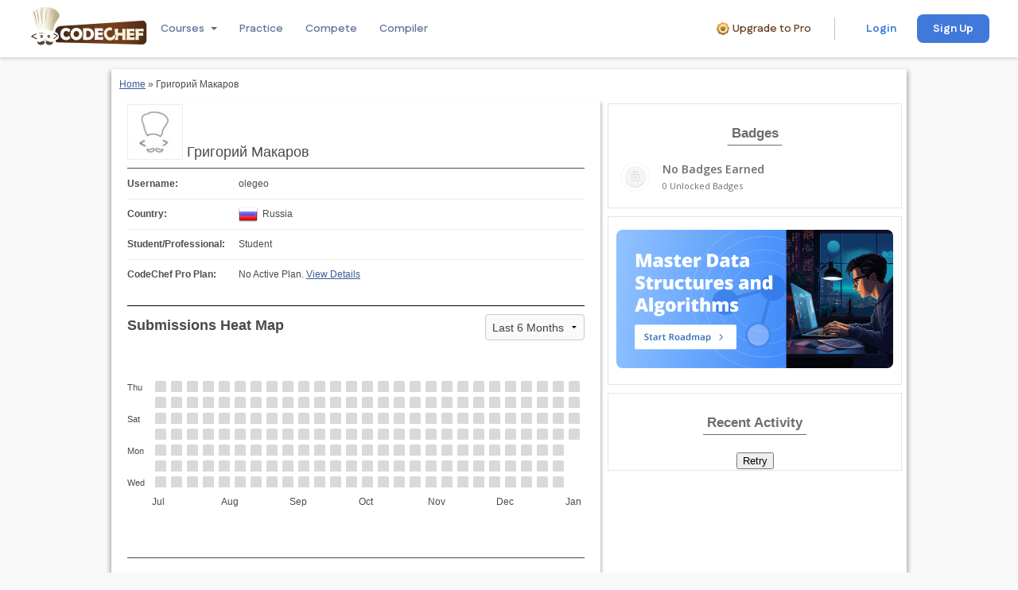

--- FILE ---
content_type: text/html; charset=utf-8
request_url: https://www.codechef.com/users/olegeo
body_size: 10760
content:
<!DOCTYPE html>
<html xml:lang="en" lang="en"
dir="ltr">
<head>
<meta http-equiv="Content-Type" content="text/html; charset=utf-8" />
  <meta name='description' content='CodeChef User profile of olegeo. CodeChef is a Platform for Aspiring Programmers. Learn to code for free using our beginner friendly and interactive learning courses.' />
<meta property="og:url" content="https://www.codechef.com/users/olegeo" />
<meta property="og:type" content="website" />
<meta property="og:title" content="olegeo | CodeChef User Profile for Григорий Макаров | CodeChef" />
<meta property="og:image" content="https://cdn.codechef.com/sites/all/themes/abessive/cc-logo.png" />
<meta property="og:description" content="olegeo | CodeChef User Profile for Григорий Макаров | CodeChef" />
<meta property="fb:app_id" content="191217060453" />
<meta name='robots' content='noindex, nofollow' />  <link rel='canonical' href='https://www.codechef.com/users/olegeo'>  <!-- Google Tag Manager -->
        <script type="3a04813bd70f6ec790d28f90-text/javascript">(function(w,d,s,l,i){w[l]=w[l]||[];w[l].push({'gtm.start':
        new Date().getTime(),event:'gtm.js'});var f=d.getElementsByTagName(s)[0],
        j=d.createElement(s),dl=l!='dataLayer'?'&l='+l:'';j.async=true;j.src=
        'https://www.googletagmanager.com/gtm.js?id='+i+dl;f.parentNode.insertBefore(j,f);
        })(window,document,'script','dataLayer','GTM-TV5X2M');</script>
        <!-- End Google Tag Manager --><link href="https://fonts.googleapis.com/css2?family=Merriweather:wght@300;400;700;900&family=Open+Sans:wght@300;400;600;700;800&family=Roboto+Mono:wght@100;300;400;500;700&family=Lato:wght@100;300;400;700;900&family=Outfit:wght@100;200;300;400;500;600&family=IBM+Plex+Mono&family=Inter:wght@100;200;300;400&family=Fustat:wght@100;200;300;400;500;600;700;800;900&family=Gochi+Hand:wght@100;200;300;400;500;600;700;800;900&display=swap" rel="stylesheet"><link rel='stylesheet' type='text/css' href='/sites/all/themes/mallow/css/mallow-footer.css?v=6e5694ffb208c7d5e925915719646086'>
<link rel='stylesheet' type='text/css' href='/sites/all/themes/mallow/css/mallow-header.css?v=93b1f560c37bf91fd5ec364c61bc2c1e'>  <script type="3a04813bd70f6ec790d28f90-text/javascript">var _sf_startpt = (new Date()).getTime()</script>
  <title>olegeo | CodeChef User Profile for Григорий Макаров | CodeChef</title>
  <meta http-equiv="Content-Type" content="text/html; charset=utf-8" />
<link rel="icon" href="https://www.codechef.com/favicon.ico" type="image/x-icon" />
  <link rel="stylesheet" href="/misc/jquery-ui-1.10.0/css/smoothness/jquery-ui-1.10.0.custom.min.css">
  <script type="3a04813bd70f6ec790d28f90-text/javascript" src="/misc/jquery.js?n"></script>
<script type="3a04813bd70f6ec790d28f90-text/javascript" src="/misc/drupal.js?n"></script>
<script type="3a04813bd70f6ec790d28f90-text/javascript" src="/sites/all/modules/codechef_alerts/codechef_alerts.js?v=649c43b6894169b33b5557aa0374459d?n"></script>
<script type="3a04813bd70f6ec790d28f90-text/javascript" src="/misc/jquery-popup-overlay/popupoverlay.js?n"></script>
<script type="3a04813bd70f6ec790d28f90-text/javascript" src="/em/libs/cryptojs/aes.js?n"></script>
<script type="3a04813bd70f6ec790d28f90-text/javascript" src="/em/libs/common/common.js?v=f73daa0768d567e16cd804d1bdae3606?n"></script>
<script type="3a04813bd70f6ec790d28f90-text/javascript" src="/sites/all/modules/codechef_common_functions/js/localStorage.js?n"></script>
<script type="3a04813bd70f6ec790d28f90-text/javascript" src="/sites/all/modules/codechef_common_functions/js/keybinding.js?n"></script>
<script type="3a04813bd70f6ec790d28f90-text/javascript" src="/sites/all/modules/codechef_common_functions/js/codechefGenericModal.js?n"></script>
<script type="3a04813bd70f6ec790d28f90-text/javascript" src="/sites/all/modules/codechef_common_functions/codechef_common_functions.js?v=14a693cb7b4d17e526c6987eaad20e73?n"></script>
<script type="3a04813bd70f6ec790d28f90-text/javascript" src="/sites/all/modules/codechef_todo/js/todo_notification.js?v=5c8b56f9cb05732128cc8fe8ce3708bb?n"></script>
<script type="3a04813bd70f6ec790d28f90-text/javascript" src="/sites/all/modules/tableofcontents/jquery.scrollTo-min.js?n"></script>
<script type="3a04813bd70f6ec790d28f90-text/javascript" src="/sites/all/modules/tableofcontents/jquery.localscroll-min.js?n"></script>
<script type="3a04813bd70f6ec790d28f90-text/javascript" src="/sites/all/modules/tableofcontents/tableofcontents.js?n"></script>
<script type="3a04813bd70f6ec790d28f90-text/javascript" src="/em/libs/remove_prototype.js?n"></script>
<script type="3a04813bd70f6ec790d28f90-text/javascript" src="/misc/common.js?n"></script>
<script type="3a04813bd70f6ec790d28f90-text/javascript" src="//ajax.googleapis.com/ajax/libs/jquery/1.12.4/jquery.min.js?n"></script>
<script type="3a04813bd70f6ec790d28f90-text/javascript" src="/em/libs/handlebars/handlebars.js?n"></script>
<script type="3a04813bd70f6ec790d28f90-text/javascript" src="/em/libs/ember/prod.ember.js?n"></script>
<script type="3a04813bd70f6ec790d28f90-text/javascript" src="/em/libs/ember-data/prod.beta.ember-data.js?n"></script>
<script type="3a04813bd70f6ec790d28f90-text/javascript" src="/em/libs/ember-bootstrap-components/bs-core.js?n"></script>
<script type="3a04813bd70f6ec790d28f90-text/javascript" src="/em/libs/ember-bootstrap-components/bs-notification.js?n"></script>
<script type="3a04813bd70f6ec790d28f90-text/javascript" src="/em/libs/ember-bootstrap-components/bs-growl.js?n"></script>
<script type="3a04813bd70f6ec790d28f90-text/javascript" src="/sites/all/modules/codechef_register/js/app.js?version=2.0?n"></script>
<script type="3a04813bd70f6ec790d28f90-text/javascript" src="/bower_components/foundation/js/foundation.min.js?n"></script>
<script type="3a04813bd70f6ec790d28f90-text/javascript">
<!--//--><![CDATA[//><!--
jQuery.extend(Drupal.settings, {"basePath":"\/","visitedContests":[],"username":null,"user_consented_privacy_policy_version":null,"user_consented_privacy_policy_on":null,"current_privacy_policy_version":null,"currentUser":"olegeo","maxSetMembersCount":100,"date_versus_rating":{"all":[],"all_old":[]},"user_initial_ratings":{"all":1500,"all_old":1500},"provisional_rating_contest_limit":5,"rating_shift_to_elo_rating_date":"2022-12-20 00:00:00","rating_shift_to_elo_rating_code":"RATING_SHIFT_TO_ELO_RATING_CODE"});
//--><!]]>
</script>
    <link rel="stylesheet"
          href="/sites/all/themes/abessive/css/app.css?v=c861d5f81ea5df17008eb75a6831ee98">
  </head>
<body class="sidebar-right">
<script type="3a04813bd70f6ec790d28f90-text/javascript">window.csrfToken = '19b689a5a60adaad1b7ca6549b9e7994085a22d4bc8125808d9e900df1358ac7';</script><!-- Google Tag Manager (noscript) -->
    <noscript><iframe src="https://www.googletagmanager.com/ns.html?id=GTM-TV5X2M"
    height="0" width="0" style="display:none;visibility:hidden"></iframe></noscript>
    <!-- End Google Tag Manager (noscript) --><header class="m-header-one l-main-header ">
    <div class="l-header">
        <div class="l-header__logo">
            <div class="l-header__image-2">
                <a href="https://www.codechef.com">
                    <img class="m-header__image m-header__image--pc"
                         src="https://cdn.codechef.com/images/cc-logo.svg"
                         alt="CodeChef Logo">
                    <img class="m-header__image m-header__image--mobile"
                         src="https://cdn.codechef.com/images/cc-logo-mobile-1.svg"
                         alt="CodeChef Logo">
                </a>
            </div>
            <div class="desktopNavigation">
                <div class="headerNavigation">
                    <div class="navigationRow">
                         <div class="navigationItem dropdownNavigationItem">
                            <span class="navigationLink">Courses</span>
                            <div class='l-username l-course'>
                    <div class='l-dropdown-container'>
                        <i class='i-course i-dropdown-down-1'></i>
                    </div><div class='l-course-dropdown courseDropDownContainer desktopDropdown' style='display: none'>
                <div class='topLayout'>
                    <div class='leftColumn'><div class='categoryItem activeCategory' data-category='programming-dsa'>
                        <h3 class='categoryTitle'>Programming and DSA</h3><p class='categoryDescription'>Learn to think like a programmer. 
                              Develop your problem-solving skills with essential data structures and algorithms.</p></div><div class='categoryItem ' data-category='development'>
                        <h3 class='categoryTitle'>Career Paths</h3><p class='categoryDescription'>From beginner to job-ready. 
                                Explore our curated career paths designed to help you succeed in the tech industry.</p></div><div class='categoryItem ' data-category='other'>
                        <h3 class='categoryTitle'>Other Courses</h3></div></div>
                <div class='rightColumn'>
                    <h2 class='categoryHeader'>Programming and DSA</h2>
                </div>
                </div>
                <div class='bottomLayout'>
                    <a class='completeCourseCta' href='/learn#header'>
                        Explore courses
                        <span class='externalLink__iconContainer'>
                            <i class='externalLink__rightIcon'></i>
                        </span>
                    </a>
                </div>
            </div><div class='courseDropDownContainer mobileDropdown' style='display: none'>
                <div class='headingContainer'>
                    <h3 class='heading'>Catalogue</h3>
                    <i class='fa fa-close'></i>
                </div>
                <div class='mobileLayout topLayout'><div class='mobileSection'>
                    <div class='categoryItem mobileCategoryItem' data-category='programming-dsa'>
                        <h3 class='categoryTitle'>Programming and DSA</h3><p class='categoryDescription'>Learn to think like a programmer. 
                              Develop your problem-solving skills with essential data structures and algorithms.</p></div>
                    <div class='mobileCourseList'></div>
                </div><div class='mobileSection'>
                    <div class='categoryItem mobileCategoryItem' data-category='development'>
                        <h3 class='categoryTitle'>Career Paths</h3><p class='categoryDescription'>From beginner to job-ready. 
                                Explore our curated career paths designed to help you succeed in the tech industry.</p></div>
                    <div class='mobileCourseList'></div>
                </div><div class='mobileSection'>
                    <div class='categoryItem mobileCategoryItem' data-category='other'>
                        <h3 class='categoryTitle'>Other Courses</h3></div>
                    <div class='mobileCourseList'></div>
                </div></div>
                <div class='stickyBottomLayout bottomLayout'>
                    <a class='completeCourseCta' href='/learn#header'>
                        Explore courses
                        <span class='externalLink__iconContainer'>
                            <i class='externalLink__rightIcon'></i>
                        </span>
                    </a>
                </div>
            </div></div>
                         </div>
                         <a class="navigationItem" href="/practice">
                            <span class="navigationLink ">Practice</span>
                         </a>
                         <a class="navigationItem" href="/contests">
                            <span class="navigationLink ">Compete</span>
                         </a>
                         <a class="navigationItem" href="/ide">
                            <span class="navigationLink">Compiler</span>
                        </a>             
                    </div>
                </div>
                            </div>
        </div>
        <div class="headerRightContainer">
            <div class="l-header__user-block">
                <a class="m-premium-text-container" href="/pro#header" target="_blank">
                <i class="i-premium-icon"></i>
                <span class="m-premium-text">Upgrade to Pro</span>
            </a><hr class="m-divider--vertical">
    <div class="m-login-container--desktop">
        <button class="m-login-button m-login-button-no-border" onclick="if (!window.__cfRLUnblockHandlers) return false; window.open('https://www.codechef.com/login?destination=/users/olegeo', '_self')" data-cf-modified-3a04813bd70f6ec790d28f90-="">Login</button><button class="m-signup-button" onclick="if (!window.__cfRLUnblockHandlers) return false; window.open('https://www.codechef.com/signup?destination=/users/olegeo', '_self')" data-cf-modified-3a04813bd70f6ec790d28f90-="">Sign Up</button>
    </div>
    <div class="m-login-container--mobile">
        <button class="m-login-button" onclick="if (!window.__cfRLUnblockHandlers) return false; window.open('https://www.codechef.com/login?destination=/users/olegeo', '_self')" data-cf-modified-3a04813bd70f6ec790d28f90-="">Login / Sign Up</button>
    </div>            </div>
        </div>
    </div>
</header>
<div class="">
    <div class="mobileNavigation">
        <div class="headerNavigation">
                    <div class="navigationRow">
                         <div class="navigationItem dropdownNavigationItem">
                            <span class="navigationLink">Courses</span>
                            <div class='l-username l-course'>
                    <div class='l-dropdown-container'>
                        <i class='i-course i-dropdown-down-1'></i>
                    </div><div class='l-course-dropdown courseDropDownContainer desktopDropdown' style='display: none'>
                <div class='topLayout'>
                    <div class='leftColumn'><div class='categoryItem activeCategory' data-category='programming-dsa'>
                        <h3 class='categoryTitle'>Programming and DSA</h3><p class='categoryDescription'>Learn to think like a programmer. 
                              Develop your problem-solving skills with essential data structures and algorithms.</p></div><div class='categoryItem ' data-category='development'>
                        <h3 class='categoryTitle'>Career Paths</h3><p class='categoryDescription'>From beginner to job-ready. 
                                Explore our curated career paths designed to help you succeed in the tech industry.</p></div><div class='categoryItem ' data-category='other'>
                        <h3 class='categoryTitle'>Other Courses</h3></div></div>
                <div class='rightColumn'>
                    <h2 class='categoryHeader'>Programming and DSA</h2>
                </div>
                </div>
                <div class='bottomLayout'>
                    <a class='completeCourseCta' href='/learn#header'>
                        Explore courses
                        <span class='externalLink__iconContainer'>
                            <i class='externalLink__rightIcon'></i>
                        </span>
                    </a>
                </div>
            </div><div class='courseDropDownContainer mobileDropdown' style='display: none'>
                <div class='headingContainer'>
                    <h3 class='heading'>Catalogue</h3>
                    <i class='fa fa-close'></i>
                </div>
                <div class='mobileLayout topLayout'><div class='mobileSection'>
                    <div class='categoryItem mobileCategoryItem' data-category='programming-dsa'>
                        <h3 class='categoryTitle'>Programming and DSA</h3><p class='categoryDescription'>Learn to think like a programmer. 
                              Develop your problem-solving skills with essential data structures and algorithms.</p></div>
                    <div class='mobileCourseList'></div>
                </div><div class='mobileSection'>
                    <div class='categoryItem mobileCategoryItem' data-category='development'>
                        <h3 class='categoryTitle'>Career Paths</h3><p class='categoryDescription'>From beginner to job-ready. 
                                Explore our curated career paths designed to help you succeed in the tech industry.</p></div>
                    <div class='mobileCourseList'></div>
                </div><div class='mobileSection'>
                    <div class='categoryItem mobileCategoryItem' data-category='other'>
                        <h3 class='categoryTitle'>Other Courses</h3></div>
                    <div class='mobileCourseList'></div>
                </div></div>
                <div class='stickyBottomLayout bottomLayout'>
                    <a class='completeCourseCta' href='/learn#header'>
                        Explore courses
                        <span class='externalLink__iconContainer'>
                            <i class='externalLink__rightIcon'></i>
                        </span>
                    </a>
                </div>
            </div></div>
                         </div>
                         <a class="navigationItem" href="/practice">
                            <span class="navigationLink ">Practice</span>
                         </a>
                         <a class="navigationItem" href="/contests">
                            <span class="navigationLink ">Compete</span>
                         </a>
                         <a class="navigationItem" href="/ide">
                            <span class="navigationLink">Compiler</span>
                        </a>             
                    </div>
                </div>
                    </div>
</div>

<main class="content">
  <aside class="breadcrumbs">
    <div class="breadcrumb"><a href="/">Home</a>&nbsp;&raquo;&nbsp;Григорий Макаров</div>  </aside><!--.breadcrumbs-->
  <div class="ns-content">
    <link rel="stylesheet" href="/sites/all/modules/codechef_register/css/user_profile.css?v=f7d85ee77d879b160d8cd0b2e3e0edc1"/>
<style>
    .contest-participated-count {
        font-size: 12px;
        line-height: 14px;
        padding: 8px;
        font-weight: 400;
        width: fit-content;
        border: 1px solid #DBDBDB;
        border-radius: 4px;
        height: 30px;
    }

    .rating-title-container , .heatmap-title-container {
        display: flex;
        padding-top: 10px;
        justify-content: space-between;
        border-top: 1px solid #000000;
    }

    .rating-title-container h3 , .heatmap-title-container h3 {
        padding: 0 !important;
        border: none !important;
        margin: 0 !important;
    }

    .heatmap-title-container {
        justify-content: space-between;
    }

    #heatmap-period-selector {
        width: 125px;
        border-radius: 4px;
        height: 33px;
    }

    .rating-tooltip {
        border-radius: 50%;
        position: relative;
        display: inline-block;
        text-decoration: none;
    }

    .tooltiptextWidth {
        width: 35px !important;
        border-radius: revert;
        padding: 4px;
    }

    .school-rating-number .rating-tooltip, .rating-number .rating-tooltip {
        height: 16px;
        width: 16px;
        border: 2px solid #4a4a4a;
        font-size: 12px;
        top: 9px;
        left: 7px;
        color: #4a4a4a;
    }

    .school-rating-number .rating-tooltip:hover, .rating-number .rating-tooltip:hover {
        color: #4a4a4a !important;
    }

    .rank-stats .rating-tooltip {
        height: 14px;
        width: 14px;
        border: 1px solid #FFF;
        font-size: 9px;
        color: #FFFFFF;
        display: block;
        bottom: 17px;
        left: 78px;
    }

    .rank-stats .rating-tooltip:hover {
        color: #FFFFFF !important;
    }


    .ratings-graph-change-button button{
        width: 100%;
        background-color: inherit;
        border: none;
        cursor: pointer;
        padding: 10px;
        transition: 0.3s;
        font-size: 14px;
        color: #4a4a4a;
        font-family: "Open Sans", serif;
        margin-bottom: 0;
    }

    .ratings-graph-change-button button:hover {
        background-color: #ddd;
    }

    .rating-cta {
        color: #3B5998;
        font-family: "Open Sans", serif;
        font-size: 14px;
        font-style: normal;
        display: flex;
        align-items: center;
        justify-content: center;
        font-weight: 400;
        position: relative;
        line-height: 19.6px; /* 140% */
    }

    .button-active {
        background: #FFFFFF !important;
        border-top: 2px solid grey !important;
        font-weight: 600;
    }

    .ratings-graph-change-button {
        display: flex;
        justify-content: center;
        background-color: #f1f1f1;
        align-items: center;
        margin: 16px 0 0;
    }

    .alert-container {
        display: flex;
        align-items: center;
        justify-content: center;
        gap: 8px;
    }

    .alert-icon {
        background: url("https://cdn.codechef.com/images/attention.svg") no-repeat;
        width: 18px;
        height: 18px;
    }

    .alert-info {
        font-family: "Open Sans";
        font-size: 12px;
        font-style: normal;
        font-weight: 400;
        color: #654229;
        margin-bottom: 0;
    }

    .mb-30 {
        margin-bottom: -30px;
    }

   .user-league-container {
        position: relative;
        display: inline-block;
        margin-left: 10px;
        vertical-align: middle;
        cursor: pointer;
    }

    .user-league-container .tooltip {
        visibility: hidden;
        display: inline-block;
        background-color: #333;
        color: #fff;
        text-align: center;
        padding: 5px 10px;
        border-radius: 4px;
        width: max-content;
        position: absolute;
        z-index: 9999;
        bottom: 100%;
        left: 50%;
        transform: translateX(-50%);
        opacity: 0;
        transition: opacity 0.2s ease-in-out;
        font-size: 12px;
        white-space: nowrap;
        pointer-events: none;
        margin-bottom: 5px;
    }

    .user-league-container .tooltip::after {
        content: "";
        position: absolute;
        top: 100%;
        left: 50%;
        margin-left: -5px;
        border-width: 5px;
        border-style: solid;
        border-color: #333 transparent transparent transparent;
    }

    .user-league-container:hover .tooltip {
        visibility: visible;
        opacity: 1;
    }

    .user-league-container > img {
        display: block;
        height: 24px !important;
        width: auto !important;
        vertical-align: middle;
        border: none;
    }

    .description {
        font-size: 12px;
        font-weight: 400;
        color: #4a4a4a;
        text-align: center;
        line-height: 160%;
    }

</style>
<script src="/sites/all/modules/fbmod/js/fb_sdk.js" type="3a04813bd70f6ec790d28f90-text/javascript"></script>
<script type="3a04813bd70f6ec790d28f90-text/javascript"> const socialMediaShareTitle = 'Share Your Badges Status';</script>
<div class="user-profile-container">
    <div class="row">
        <div class="content-area small-8 columns">
            <div class="user-details-container plr10">
                <header>
                    <img class='profileImage' src='https://cdn.codechef.com/sites/all/themes/abessive/images/user_default_thumb.jpg' width='70px' height='70px' alt='user profile'/>                                        <h1 class="h2-style">Григорий Макаров</h1>
                                                        </header>

                <section class="user-details">
                    <ul class="side-nav">
                        
                        <li>
                            <label>Username:</label><span>
                                olegeo                                                            </span>
                        </li>

                        
                        <li><label>Country:</label><span><img class="user-country-flag" title="RU" src="https://cdn.codechef.com/download/flags/24/ru.png">&nbsp;&nbsp;<span class="user-country-name" style="vertical-align:bottom">Russia</span></span></li>
                        <li><label>Student/Professional:</label><span>Student</span></li>
                        
                        
                                                                                                    <li>
                                <label>CodeChef Pro Plan:</label>
                                                                    <span>No Active Plan.
                              <a target="_blank" href=
                                    /pro#header>
                                  View Details
                              </a>
                          </span>
                                                            </li>
                                            </ul>
                </section><!--.user-details-->
                <section class="heatmap-container" style="margin-top: 20px;">
                    <div class="heatmap-title-container">
                        <h3>Submissions Heat Map</h3>
                        <select id="heatmap-period-selector">
                            <option value="current">Last 6 Months</option>
                            <option value="2026-1">2026 (Jan-Jun)</option><option value="2025-2">2025 (Jul-Dec)</option><option value="2025-1">2025 (Jan-Jun)</option>                        </select>
                    </div>
                    <div class="heatmap-content" id="js-heatmap"></div>
                </section>
                

                <section class="rating-data-section problems-solved">
                                        <h3>Learning Paths (0)</h3>
                    <p>None</p>                    <h3>Practice Paths (0) </h3>
                    <p>None</p>                                        <h3>Contests (0) </h3>
                    <p>None</p>                    <h3>Total Problems Solved: </h3>
                </section><!--.problems-solved-->
                

                <script type="text/x-handlebars">
                    {{outlet}}
                    {{bs-growl-notifications showTime="2500"}}
        </script>
                <script type="text/x-handlebars" id="sets">
                    <div>
                        <a class="user-add"></a>
                        {{#view App.BoxView}}

                            <div class="add-button-set">
                                <table id="test" border="0" cellpadding="0" cellspacing="0" style="padding:3px 10px;">
                                    <tbody>
                                    {{#if error}}
                                        <tr>
                                            <td colspan="3" style="text-align: center;">
                                                <button class="ns-button" {{action fetchSets}}>Retry</button>
                                            </td>
                                        </tr>
                                    {{else}}
                                        {{#each model}}
                                            {{#if isAdded}}
                                                <tr {{action 'deleteMember' this }} title="Click to remove">
                                                    <td style="width:10px; padding:5px 0 0;">
                                                        <div class="ns-checkbox">
                                                            <input type="checkbox" name="checkbox" checked/>
                                                            <label></label>
                                                        </div>
                                                    </td>
                                                    <td style="padding-left: 6px;">{{set_name}}</td>
                                                    <td class="memberscount">{{membersCount}}</td>
                                                </tr>
                                            {{else}}
                                                <tr {{action 'addMember' this }} title="Click to add">
                                                    <td style="width:10px; padding:5px 0 0;">
                                                        <div class="ns-checkbox">
                                                            <input type="checkbox" name="checkbox"/>
                                                            <label></label>
                                                        </div>
                                                    </td>
                                                    <td style="padding-left: 6px;">{{set_name}}</td>
                                                    <td class="memberscount">{{membersCount}}</td>
                                                </tr>
                                            {{/if}}
                                        {{/each}}
                                        <tr>
                                            <td style="width:10px; padding:5px 0 0;"></td>
                                            <td colspan="2"><a href="/sets" target="_blank">Create new set</a></td>
                                        </tr>
                                    {{/if}}
                                    </tbody>
                                </table>
                            </div>
                        {{/view}}
                    </div>
                </script>

            </div><!--.user-details-container-->
        </div><!--.small-8.columns-->


        <aside class="sidebar small-4 columns pr0">
            
            <div class='widget badges'>
                    <h4>Badges</h4>
                    <div class='badge'>
                    <div class='badge__image'>
                        <img src='https://cdn.codechef.com/images/badges/locked.svg' alt='locked badges'/>
                    </div>
                    <div>
                        <p class='badge__title'>No Badges Earned</p>
                        <p class='badge__description'>0 Unlocked Badges</p>
                    </div>
                </div>
                </div>
                        <a href='https://www.codechef.com/roadmap/data-structures-and-algorithms' class='widget seperate special-block cursor-pointer' target='_blank'><div><img class='special-block-img-container' src='https://cdn.codechef.com/codechef_banners/1718111660.png'></div></a>                            <div class="widget recent-activity">
                    <h4>Recent Activity</h4>
                    <div class="table-questions content" id="rankContentDiv">
                        <p align="center"><img src="https://cdn.codechef.com/sites/all/themes/abessive/images/ajax-loader.gif"/> Fetching recent
                            activity</p>
                        <input type="hidden" id="user_handle" value="olegeo" name="user_handle"/>
                        <script type="3a04813bd70f6ec790d28f90-text/javascript">
                            onload_getpage_recent_activity_user('next');
                        </script>
                    </div>
                </div>
                    </aside><!--.sidebar-->

    </div>
</div><!--.user-profile-container-->
<script src="https://code.highcharts.com/highcharts.js" type="3a04813bd70f6ec790d28f90-text/javascript"></script>
<script src="/sites/all/modules/codechef_register/js/rating_highcharts.js?v=d3d091e2e141be44903449ce8bf04cd1 " defer type="3a04813bd70f6ec790d28f90-text/javascript">
</script>
<script type="3a04813bd70f6ec790d28f90-text/javascript">
    jQuery(document)
        .foundation();
    $(document)
        .ready(function () {
            var colorForSections = {
                'solutions_partially_accepted': '#d6ba22',
                'compile_error': '#6F6D6D',
                'runtime_error': '#8B572A',
                'time_limit_exceeded': '#F7750F',
                'wrong_answers': '#E56255',
                'solutions_accepted': '#1C8C0E'
            };
        });
    var all_rating = [];
    var current_user_rating = all_rating.length > 0 ? parseInt(all_rating[all_rating.length - 1].rating) : 0;
    var user_rating_pointer_data = [];
    var collapse = document
        .getElementsByClassName('collapse');
    for (let i = 0; i < collapse.length; i++) {
        collapse[i].addEventListener('click', function () {
            this.classList.toggle('collapse-active');
            var content = this.nextElementSibling;
            if (content.style.display === 'block') {
                content.style.display = 'none';
            } else {
                content.style.display = 'block';
            }
        });
    }
</script>
<link rel="stylesheet" href="/sites/all/themes/abessive/heatmap.css" />
<script type="3a04813bd70f6ec790d28f90-text/javascript">
    async function downloadBadge(imageUrl, icon) {
        try {
            icon.style.pointerEvents = 'none'; // Disable clicks
            // Fetch and download the image
            const response = await fetch(imageUrl);
            const blob = await response.blob();
            const url = window.URL.createObjectURL(blob);
            const link = document.createElement('a');
            link.href = url;
            link.download = 'CodeChefBadge.png';
            document.body.appendChild(link);
            link.click();
            document.body.removeChild(link);
            window.URL.revokeObjectURL(url);
        } catch (error) {
            console.error('Error downloading the image:', error);
        } finally {
            icon.style.pointerEvents = 'auto'; // Re-enable clicks
        }
    }

    document.querySelectorAll('.download_icon--container').forEach(iconContainer => {
        iconContainer.addEventListener('click', async function() {
            let imageUrl = this.getAttribute('data-url');
            await downloadBadge(imageUrl, this);
        });
    });


</script>
<script type="3a04813bd70f6ec790d28f90-text/javascript">
    $(function () {
        var userDailySubmissionsStats = [];
        var heatmapInstance = $('#js-heatmap').heatmap(userDailySubmissionsStats);

        $('#heatmap-period-selector').on('change', function () {
            var selectedPeriod = $(this).val();
            var filteredData = filterDataForPeriod(userDailySubmissionsStats, selectedPeriod);
            heatmapInstance.updateData(filteredData, selectedPeriod);
        });

        function filterDataForPeriod(data, period) {
            var startDate, endDate;
            var today = new Date();

            if (period === 'current') {
                endDate = today;
                startDate = new Date(today);
                startDate.setDate(today.getDate() - 185);
            }  else {
                var [year, half] = period.split('-');
                if (half === '1') {
                    startDate = new Date(year, 0, 1);
                    endDate = new Date(year, 5, 30);
                } else {
                    startDate = new Date(year, 6, 1);
                    endDate = new Date(year, 11, 31);
                }
            }

            return data.filter(item => {
                var itemDate = new Date(item.date);
                return itemDate >= startDate && itemDate <= endDate;
            });
        }
    });

    (function ($) {
        $.fn.heatmap = function (initialUserDailySubmissionsStats) {
            var $_this = $(this);
            var settings = {
                months: ['Jan', 'Feb', 'Mar', 'Apr', 'May', 'Jun', 'Jul', 'Aug', 'Sep', 'Oct', 'Nov', 'Dec'],
                weeks: ['Mon', 'Tue', 'Wed', 'Thu', 'Fri', 'Sat', 'Sun'],
                targetQuantity: '.heatmap-quantity',
                tagId: 'heatmap-svgTag',
                showTomorrow: false,
                tomorrow: new Date(`2026-01-26`),
                eventClick: () => {},
            };

            function createHeatmap(data, period) {
                $_this.empty();

                var startDate, endDate;
                if (period === 'current' || !period) {
                     endDate = new Date();
                     startDate = new Date(endDate);
                     startDate.setDate(endDate.getDate() - 185); // Go back 185 days from today
                } else {
                    var [year, half] = period.split('-');
                    if (half === '1') {
                        startDate = new Date(year, 0, 1);
                        endDate = new Date(year, 5, 30);
                    } else {
                        startDate = new Date(year, 6, 1);
                        endDate = new Date(year, 11, 31);
                    }
                }

                var dayCount = Math.ceil((endDate - startDate) / (1000 * 60 * 60 * 24));
                var weekCount = Math.ceil(dayCount / 7);

                var cellSize = 14;
                var cellSpacing = 6;
                var pivot = 35;

                var svgElement = createElementSvg('svg', {
                    width: 30 * 20 + 2 * pivot,
                   height: 7 * (cellSize + cellSpacing) + 2 * pivot + 20
                });

                var gElementContainer = createElementSvg('g', { transform: `translate(${pivot}, ${pivot})` });

                var $_tag = $('<div>').addClass('svg-tag').attr('id', settings.tagId).appendTo($('body')).hide();

                var monthCount;
                var k = 6;
                var totalWidth = (weekCount - 1) * (cellSize + cellSpacing);
                var gap = totalWidth / 6;


                for (var i = 0; i < weekCount; i++) {
                    var gElement = createElementSvg('g', { transform: 'translate(' + (cellSize + cellSpacing) * i + ',0)' });

                    for (var j = 0; j < 7; j++) {
                        var cellDate = new Date(startDate);
                        cellDate.setDate(startDate.getDate() + i * 7 + j);

                        if (cellDate <= endDate) {
                            var rectElement = createElementSvg('rect', {
                                class: 'day',
                                width: cellSize + 'px',
                                height: cellSize + 'px',
                                rx: '2px',
                                'data-date': formatDate(cellDate),
                                y: j * (cellSize + cellSpacing),
                            });

                            rectElement.onmouseover = createMouseOverHandler($_tag);
                            rectElement.onmouseleave = createMouseLeaveHandler($_tag);
                            rectElement.onclick = createClickHandler(settings);

                            gElement.appendChild(rectElement);

                            if (cellDate.getMonth() !== monthCount && j === 0) {
                                var textMonth = createElementSvg('text', {
                                    x: k - 10,
                                    y: 7 * (cellSize + cellSpacing) + 16,
                                    class: 'month'
                                });
                                k += gap;
                                textMonth.textContent = getNameMonth(cellDate.getMonth());
                                gElementContainer.appendChild(textMonth);
                                monthCount = cellDate.getMonth();
                            }
                        }
                    }

                    gElementContainer.appendChild(gElement);
                }
                function getStartDayOfWeek(date) {
                    let day = date.getDay();
                    return day === 0 ? 6 : day - 1;
                }

                let startDayOfWeek = getStartDayOfWeek(startDate);

                 for (var i = 0; i < 7; i += 2) {
                    var weekIndex = (startDayOfWeek + i) % 7;
                    var curDay = createElementSvg('text', {
                        x: '-35',
                        y: `${(cellSize + cellSpacing) * i + 12}`
                    });
                    curDay.textContent = getNameWeek(weekIndex);
                    gElementContainer.appendChild(curDay);
                }

                svgElement.appendChild(gElementContainer);
                $_this.append(svgElement);

                fillData(data);
            }

            function fillData(userDailySubmissionsStats) {
                var submissionCount = 0;

                for (var m in userDailySubmissionsStats) {
                    var cur = $_this.find('rect.day[data-date="' + userDailySubmissionsStats[m].date + '"]');
                    var count = parseInt(userDailySubmissionsStats[m].value);
                    cur.attr('data-count', count);
                    cur.attr('category', Math.min(Math.ceil(count / 5), 5));
                    submissionCount += count;
                }

                $(settings.targetQuantity).text(userDailySubmissionsStats.length + ' days, ' + submissionCount + ' submissions');
            }

            function createElementSvg(type, prop) {
                var e = document.createElementNS('http://www.w3.org/2000/svg', type);
                for (var p in prop) {
                    e.setAttribute(p, prop[p]);
                }
                return e;
            }

            function formatDate(date) {
                return date.getFullYear() + '-' + (date.getMonth() + 1) + '-' + date.getDate();
            }

            function createMouseOverHandler($_tag) {
                return function () {
                    var dateString = $(this).attr('data-date').split('-');
                    var date = new Date(dateString[0], dateString[1] - 1, dateString[2]);
                    var tagDate = getBeautyDate(date);
                    var tagCount = $(this).attr('data-count');
                    let tagCountText;
                    if (tagCount) {
                        if (tagCount >= 1) {
                            tagCountText = tagCount  + ' submissions';
                        } else {
                            tagCountText = 'Streak freeze';
                        }
                    } else {
                        tagCountText = 'No submissions';
                    }

                    $_tag
                        .html('<b>' + tagCountText + '</b> on ' + tagDate)
                        .show()
                        .css({
                            left: $(this).offset().left - $_tag.outerWidth() / 2 + 5,
                            top: $(this).offset().top - 33,
                        });
                };
            }

            function createMouseLeaveHandler($_tag) {
                return function () {
                    $_tag.text('').hide();
                };
            }

            function createClickHandler(settings) {
                return function () {
                    settings.eventClick({
                        date: $(this).attr('data-date'),
                        count: $(this).attr('data-count') || 0,
                    });
                };
            }

            function getNameMonth(a) {
                return settings.months[a];
            }

            function getNameWeek(a) {
                return settings.weeks[a];
            }

            function getBeautyDate(a) {
                return getNameMonth(a.getMonth()) + ' ' + a.getDate() + ', ' + a.getFullYear();
            }

            // Initial heatmap creation
            createHeatmap(initialUserDailySubmissionsStats, 'current');

            return {
                updateData: function(newData, period) {
                    createHeatmap(newData, period);
                }
            };
        };
    })(jQuery);
</script>
  </div>
</main><!--main .content-->
<footer class="l-footer">
            <div class="l-footer__content m-footer__content">
                <div class="m-footer-address">
                    <div class="m-cc__image"></div>
                    <div class="m-cc__address">
                        <span class="cc-address">
                        Workden, MNR PRIDE, 14, HAL Old Airport Rd, Domlur I Stage, 
                        1st Stage, DOMLUR, Bengaluru, Karnataka 560071
                        </span>
                        <span class="cc-email-address"><a href="/cdn-cgi/l/email-protection#88e0ede4f8c8ebe7ecedebe0edeea6ebe7e5"><span class="__cf_email__" data-cfemail="ea828f869aaa89858e8f89828f8cc4898587">[email&#160;protected]</span></a></span>
                        <span class="cc-phone-no">+91 95911 47880</span>
                        <hr class="dotted-divider">  
                    </div>
                    <div class="l-social-media">
                        <span class="cc-text">Find us online</span>
                         <div class='l-footer__icons'><a class='m-social i-youtube-grey' href='//youtube.com/c/codechef1'></a><a class='m-social i-twitter-grey' href='//twitter.com/codechef'></a><a class='m-social i-linkedin-grey' href='//linkedin.com/company/codechef'></a><a class='m-social i-facebook-grey' href='//facebook.com/CodeChef'></a><a class='m-social i-instagram-grey' href='//instagram.com/codechef'></a><a class='m-social i-medium-grey' href='//medium.com/codechef-official'></a></div>
                   </div>
                </div>
                 <div class='l-footer__links'><div class='l-footer__column'><div class='l-footer__head'><p class='m-footer__head'>ROADMAPS</p></div><div class='l-footer__list'><div class='l-footer__link'><a href='https://www.codechef.com/roadmap/python-dsa' class='m-footer__link'>Learn Python</a></div><div class='l-footer__link'><a href='https://www.codechef.com/roadmap/java-dsa' class='m-footer__link'>Learn Java</a></div><div class='l-footer__link'><a href='https://www.codechef.com/roadmap/c-dsa' class='m-footer__link'>Learn C</a></div><div class='l-footer__link'><a href='https://www.codechef.com/roadmap/cpp-dsa' class='m-footer__link'>Learn C++</a></div><div class='l-footer__link'><a href='https://www.codechef.com/roadmap/data-structures-and-algorithms' class='m-footer__link'>Data structures and Algorithms</a></div><div class='l-footer__link'><a href='https://www.codechef.com/roadmap/become-5-star' class='m-footer__link'>Competitive Programming</a></div><div class='l-footer__link'><a href='https://www.codechef.com/roadmaps' class='m-footer__link'>More Roadmaps</a></div></div></div><div class='l-footer__column'><div class='l-footer__head'><p class='m-footer__head'>CAREER PATHS</p></div><div class='l-footer__list'><div class='l-footer__link'><a href='https://www.codechef.com/roadmap/react-developer' class='m-footer__link'>React JS Developer</a></div><div class='l-footer__link'><a href='https://www.codechef.com/roadmap/full-stack-development' class='m-footer__link'>Full stack Developer</a></div><div class='l-footer__link'><a href='https://www.codechef.com/roadmap/sql' class='m-footer__link'>SQL for Data Analysis</a></div><div class='l-footer__link'><a href='https://www.codechef.com/roadmap/html' class='m-footer__link'>Frontend Developer</a></div><div class='l-footer__link'><a href='https://www.codechef.com/roadmap/java-development' class='m-footer__link'>Java Backend Developer</a></div><div class='l-footer__link'><a href='https://www.codechef.com/roadmap/data-analysis-using-python' class='m-footer__link'>Data Analysis using Python</a></div><div class='l-footer__link'><a href='https://www.codechef.com/roadmap/python-development' class='m-footer__link'>Python Backend Developer</a></div><div class='l-footer__link'><a href='https://www.codechef.com/roadmap/cpp-development' class='m-footer__link'>C++ Developer</a></div><div class='l-footer__link'><a href='https://www.codechef.com/roadmap/machine-learning-using-python' class='m-footer__link'>Machine Learning using Python</a></div></div></div><div class='l-footer__column'><div class='l-footer__head'><p class='m-footer__head'>COMPILERS</p></div><div class='l-footer__list'><div class='l-footer__link'><a href='https://www.codechef.com/html-online-compiler' class='m-footer__link'>HTML online compiler</a></div><div class='l-footer__link'><a href='https://www.codechef.com/cpp-online-compiler' class='m-footer__link'>C++ online compiler</a></div><div class='l-footer__link'><a href='https://www.codechef.com/c-online-compiler' class='m-footer__link'>C online compiler</a></div><div class='l-footer__link'><a href='https://www.codechef.com/java-online-compiler' class='m-footer__link'>Java online compiler</a></div><div class='l-footer__link'><a href='https://www.codechef.com/python-online-compiler' class='m-footer__link'>Python online compiler</a></div><div class='l-footer__link'><a href='https://www.codechef.com/sql-online-compiler' class='m-footer__link'>SQL online compiler</a></div><div class='l-footer__link'><a href='https://www.codechef.com/javascript-online-compiler' class='m-footer__link'>JavaScript online compiler</a></div><div class='l-footer__link'><a href='https://www.codechef.com/react-online-compiler' class='m-footer__link'>React online compiler</a></div><div class='l-footer__link'><a href='https://www.codechef.com/ide' class='m-footer__link'>More compilers</a></div></div></div><div class='l-footer__column'><div class='l-footer__head'><p class='m-footer__head'>COMPANY</p></div><div class='l-footer__list'><div class='l-footer__link'><a href='https://www.codechef.com/aboutus' class='m-footer__link'>About us</a></div><div class='l-footer__link'><a href='https://www.codechef.com/college-program' class='m-footer__link'>For colleges</a></div><div class='l-footer__link'><a href='https://www.codechef.com/contests' class='m-footer__link'>Coding Contests</a></div><div class='l-footer__link'><a href='https://www.codechef.com/blogs' class='m-footer__link'>Blogs</a></div><div class='l-footer__link'><a href='https://www.codechef.com/contactus' class='m-footer__link'>Contact us</a></div><div class='l-footer__link'><a href='https://www.codechef.com/privacy-policy' class='m-footer__link'>Privacy Policy</a></div><div class='l-footer__link'><a href='https://www.codechef.com/faq' class='m-footer__link'>Frequently Asked Questions</a></div></div></div></div>
            </div>
           <hr class="divider">  
           <div class="cc-trademark">
           <p class="cc-trademark-text">
                 © 2026 CodeChef Inc. All rights reserved.
            </p>
           </div>
      </footer><script data-cfasync="false" src="/cdn-cgi/scripts/5c5dd728/cloudflare-static/email-decode.min.js"></script><script type="3a04813bd70f6ec790d28f90-text/javascript">
            _linkedin_data_partner_id = "93463";
            </script><script type="3a04813bd70f6ec790d28f90-text/javascript">
            (function(){var s = document.getElementsByTagName("script")[0];
            var b = document.createElement("script");
            b.type = "text/javascript";b.async = true;
            b.src = "https://snap.licdn.com/li.lms-analytics/insight.min.js";
            s.parentNode.insertBefore(b, s);})();
        </script>
        <noscript>
            <img height="1" width="1" style="display:none;" alt=""
                src="https://dc.ads.linkedin.com/collect/?pid=93463&fmt=gif" />
        </noscript><div id='gdpr-cookie-notif' class='global--announcement' style='display: none;'>
                <div class='global--announcement__content'>
                    <p>
                        We use cookies to improve your experience and for analytical purposes.
                        Read our <a href='https://www.codechef.com/privacy-policy'>Privacy Policy</a>
                        and <a href='https://www.codechef.com/terms'>Terms</a> to know more.
                        You consent to our cookies if you continue to use our website.
                    </p>
                </div>
                <div class='global--announcement__action'>
                    <button id='gdpr-i-love-cookies' class='button grey tiny'>Okay</button>
                </div>
            </div><script src="/cdn-cgi/scripts/7d0fa10a/cloudflare-static/rocket-loader.min.js" data-cf-settings="3a04813bd70f6ec790d28f90-|49" defer></script><script defer src="https://static.cloudflareinsights.com/beacon.min.js/vcd15cbe7772f49c399c6a5babf22c1241717689176015" integrity="sha512-ZpsOmlRQV6y907TI0dKBHq9Md29nnaEIPlkf84rnaERnq6zvWvPUqr2ft8M1aS28oN72PdrCzSjY4U6VaAw1EQ==" data-cf-beacon='{"version":"2024.11.0","token":"77024e52546647f9a933aafda26cc5ce","server_timing":{"name":{"cfCacheStatus":true,"cfEdge":true,"cfExtPri":true,"cfL4":true,"cfOrigin":true,"cfSpeedBrain":true},"location_startswith":null}}' crossorigin="anonymous"></script>
</body>
</html>


--- FILE ---
content_type: text/css
request_url: https://www.codechef.com/sites/all/modules/codechef_register/css/user_profile.css?v=f7d85ee77d879b160d8cd0b2e3e0edc1
body_size: 2221
content:
.global--announcement{box-sizing:border-box;background:#fff;letter-spacing:0;color:#4a4a4a;outline:0;display:flex;position:fixed;bottom:0;right:0;padding:2px 16px;z-index:999999999;width:100%;align-items:center;border-top:1px solid #e9eef2;justify-content:center;gap:16px}.global--announcement .global--announcement__content{color:inherit}.global--announcement .global--announcement__content p{color:#4a4a4a;font-size:12px;margin:0;font-family:"Open Sans",serif}.global--announcement .global--announcement__content a{color:inherit;text-decoration:underline;font-family:"Open Sans",serif}.global--announcement .global--announcement__action{color:inherit;margin-left:16px}.global--announcement .global--announcement__action button{border:1px solid #fff;padding:10px 15px;text-transform:capitalize;font-family:"Open Sans",serif;letter-spacing:1.2px;background:#2c84db;border-radius:5px;height:28px;display:flex;align-items:center;justify-content:center;width:100px;color:#fff !important;box-shadow:none;margin:0;cursor:pointer;font-size:14px}.global--announcement .global--announcement__action button:hover{background:#0d61b5}.user-thumb-pic{float:left;border:#ddd solid 1px;width:72px;height:72px}.user-name-box{float:left;width:210px;font-size:16px;color:#805b3e;font-weight:bold;text-align:left;margin:55px 0 0 15px}.user-country-flag{vertical-align:middle}.user-country-name{vertical-align:middle}.user-edit-button{width:26px;height:25px;float:right;background:url("https://cdn.codechef.com/sites/all/themes/abessive/images/user-edit-icon.png") no-repeat;margin-right:10px;cursor:pointer}.user-edit-button:hover{background:url("https://cdn.codechef.com/sites/all/themes/abessive/images/user-edit-icon-hover.png") no-repeat}.user-fb-settings-button{width:26px;height:25px;float:left;background:url("https://cdn.codechef.com/sites/all/themes/abessive/images/fb-setting-icon.png") no-repeat;margin-right:10px;cursor:pointer}.user-fb-settings-button:hover{background:url("https://cdn.codechef.com/sites/all/themes/abessive/images/fb-setting-icon-hover.png") no-repeat}.user-profile-btn-box{height:26px;float:right;margin:50px 0 0 0}.growl-notification{height:auto;word-wrap:break-word}.growl-notification .close-notification{top:0px;right:10px}.growl-notification p{font-size:12px !important}.user-thumb-pic{float:left;border:#ddd solid 1px;width:72px;height:72px}.user-name-box{float:left;width:210px;font-size:16px;color:#805b3e;font-weight:bold;text-align:left;margin:55px 0 0 15px}.user-set-button-box{height:26px;float:right;margin:50px 0 0 0}.user-set-button{width:26px;height:25px;float:right;background:url("https://cdn.codechef.com/sites/all/themes/abessive/images/notification-icon.png") no-repeat;margin-right:10px;cursor:pointer}.user-set-button:hover{background:url("https://cdn.codechef.com/sites/all/themes/abessive/images/notification-icon1.png") no-repeat}.user-edit-button{width:26px;height:25px;float:right;background:url("https://cdn.codechef.com/sites/all/themes/abessive/images/user-edit-icon.png") no-repeat;margin-right:10px;cursor:pointer}.user-edit-button:hover{background:url("https://cdn.codechef.com/sites/all/themes/abessive/images/user-edit-icon1.png") no-repeat}.user-fb-settings-button{width:26px;height:25px;float:left;background:url("https://cdn.codechef.com/sites/all/themes/abessive/images/fb-connect-new1.png") no-repeat;margin-right:10px;cursor:pointer}.user-fb-settings-button:hover{background:url("https://cdn.codechef.com/sites/all/themes/abessive/images/fb-connect-new2.png") no-repeat}.add-button-set{max-width:200px;height:auto;font-size:20px;margin:0 0 10px;position:absolute;background:#fff;border-radius:.125rem;box-shadow:0 .125rem .3125rem 0 rgba(0,0,0,.25);z-index:1001;-webkit-transition:all .25s ease-out;border:solid 1px #d3d3d3;min-width:180px;word-wrap:break-word}.memberscount{text-align:right}table{width:100%}#test tr:last-of-type td{border:none}.growl-notification p{color:#fff !important}.ns-checkbox>input[type=checkbox]{visibility:hidden}.ns-checkbox{width:20px;margin:5px auto;position:relative}.ns-checkbox label{cursor:pointer;position:absolute;width:12px;height:12px;top:-3px;border:1px solid #eeedec;-webkit-box-shadow:inset 0px 1px 1px #fff,0px 1px 3px rgba(0,0,0,.5);-moz-box-shadow:inset 0px 1px 1px #fff,0px 1px 3px rgba(0,0,0,.5);box-shadow:inset 0px 1px 1px #fff,0px 1px 3px rgba(0,0,0,.5);background:#fff;background:-moz-linear-gradient(top, #fcfff4 0%, #dfe5d7 40%, #b3bead 100%);background:-o-linear-gradient(top, #fcfff4 0%, #dfe5d7 40%, #b3bead 100%);background:-ms-linear-gradient(top, #fcfff4 0%, #dfe5d7 40%, #b3bead 100%);background:linear-gradient(top, #fcfff4 0%, #dfe5d7 40%, #b3bead 100%);filter:progid:DXImageTransform.Microsoft.gradient(startColorstr="#fcfff4", endColorstr="#b3bead", GradientType=0);left:0px}.ns-checkbox label:after{-ms-filter:"progid:DXImageTransform.Microsoft.Alpha(Opacity=0)";filter:alpha(opacity=0);opacity:0;content:"";position:absolute;width:16px;height:4px;background:rgba(0,0,0,0);border:2px solid #578fb2;border-top:none;border-right:none;-webkit-transform:rotate(-45deg);-moz-transform:rotate(-45deg);-o-transform:rotate(-45deg);-ms-transform:rotate(-45deg);transform:rotate(-45deg)}.ns-checkbox label:hover{border:1px solid #cfcfcf;background:#f3f3f3}.ns-checkbox input[type=checkbox]:checked+label:after{-ms-filter:"progid:DXImageTransform.Microsoft.Alpha(Opacity=100)";filter:alpha(opacity=100);opacity:1}#hp-sidebar-blurbRating{position:static}.ns-button{display:inline-block;text-align:center;cursor:pointer;border:1px solid rgba(0,0,0,0);white-space:nowrap;padding:1px 15px;font-size:12px;font-weight:bold;height:30px;width:75px;color:#eee;background-color:#333}.ns-button:hover{background-color:#666}#problem_stats tr:nth-child(2) td{text-align:center}.team-invites-counter{width:15px;background-color:#1f53d9;text-align:center;color:#fff;font-weight:800;-moz-border-radius:30%;-webkit-border-radius:30%;border-radius:30%;font-size:10px;-webkit-box-shadow:1px 2px 1px 0px rgba(0,0,0,.4);-moz-box-shadow:1px 2px 1px 0px rgba(0,0,0,.4);box-shadow:1px 2px 1px 0px rgba(0,0,0,.4);display:inline-block}.growl-notifications{position:fixed;right:10px;top:10px;z-index:9999}.growl-notification{opacity:1;position:absolute;right:10px;width:250px;height:auto;padding:5px 10px 5px 45px;border:2px solid rgba(0,0,0,0);border-radius:10px;background-color:rgba(50,50,50,.5);color:#fff;font-size:12px;font-family:"Helvetica",sans-serif;text-shadow:1px 1px 3px #000;box-shadow:0 0 15px -5px #000;transition:opacity .3s ease-out,top .3s ease-out,right .3s ease-out}.growl-notification.is-opaque{opacity:1}.growl-notification:hover{border-color:#fff}.growl-notification.closed{display:none}.growl-notification .icon{position:absolute;top:9px;left:9px;font-size:26px}.growl-notification .close-notification{display:none;position:absolute;top:-6px;right:6px;font-size:22px;cursor:pointer;text-decoration:none;color:#fff}.growl-notification:hover .close-notification{display:block}.collapse{background-color:#eee;padding-top:6px;padding-left:6px;padding-right:6px;padding-bottom:3px;cursor:pointer;border:none;outline:none;font-size:20px;border-radius:5px}.collapse-content{display:none;font-size:20px}p.collapse-content{font-size:15px}.collapse:after{content:"➕";font-size:13px;color:#fff;float:right;margin-left:5px}.collapse-active:after{content:"➖"}.widget.badges{padding-left:16px;padding-right:16px}.widget.badges .badge{font-family:"Open Sans",serif;display:flex;align-items:center;margin-bottom:20px}.widget.badges .badge:last-child{margin-bottom:0}.widget.badges .badge .badge__container{width:275px}.widget.badges .badge .badge__details{display:flex;justify-content:space-between;align-items:baseline;gap:12px}.widget.badges .badge .badge__text{margin-bottom:4px}.widget.badges .badge .download_icon--container{padding:6px 10px;cursor:pointer}.widget.badges .badge .download_icon--container:hover{border-radius:2px;background:#f4f5f6}.widget.badges .badge .download_icon--container .download_icon{display:inline-block;width:15px;height:15px;background:url("https://cdn.codechef.com/images/icons/download_icon.svg") no-repeat}.widget.badges .badge .badge__title{font-weight:600;font-size:14px;line-height:20px;color:#6e6e6e;margin-bottom:4px}.widget.badges .badge .badge-progress__container{margin-bottom:0;font-weight:400;font-size:11px;line-height:14px;letter-spacing:-0.25px;color:#6e6e6e;margin-top:-2px}.widget.badges .badge .badge-progress__container .badge__progress{font-weight:600;color:#3185fc}.widget.badges .badge .badge__description{font-weight:400;font-size:11px;line-height:14px;color:#6e6e6e;margin-bottom:0}.widget.badges .badge .badge__description .badge__goal{color:#3185fc}.widget.badges .badge .progress__bar{width:100%;height:4px;background:#e5e5e5;border-radius:36px;margin-bottom:4px}.widget.badges .badge .progress__bar .progress__fill{display:block;background:#68b9a4;border-radius:36px;height:4px;transition:width .5s}.widget.badges .badge .badge__image{width:36px;height:36px;margin-right:16px}.widget.badges .skill-tests__block:last-child{border-bottom:none}.widget.badges .skill-tests__block{display:flex;padding:8px 16px;align-items:center;gap:14px;border-bottom:1px solid #ececec}.widget.badges .skill-tests__block .skill-tests__image{width:39px;height:45px}.widget.badges .skill-tests__block .hexagon{width:40px;height:45px;display:flex;align-items:center;justify-content:center;background-image:url("https://cdn.codechef.com/images/icons/score-badge.svg");background-repeat:no-repeat}.widget.badges .skill-tests__block .skill-tests__no-image{display:flex;flex-direction:column;align-items:center;max-width:75px;width:100%}.widget.badges .skill-tests__block img{min-width:39.5px;height:45.611px;flex-shrink:0}.widget.badges .skill-tests__block .no-test__text{color:#6e6e6e;font-family:"Open Sans",serif;font-size:10px;font-style:normal;font-weight:400;line-height:150%}.widget.badges .skill-tests__block .skill-tests__title{font-weight:600;font-size:14px;line-height:20px;color:#3b5998;margin-bottom:4px}.widget.badges .skill-tests__block .skill-tests__description{display:flex;align-items:center;gap:8px;font-weight:400;font-size:11px;line-height:14px;color:#6e6e6e;margin-bottom:0}.widget.badges .skill-tests__block .skill-tests__description span{display:flex;padding:2px 6px;justify-content:center;align-items:center;gap:4px;border-radius:4px;background:#ffedbf;color:#6e480f;font-family:"Open Sans",sans-serif;font-size:10px;font-style:normal;font-weight:400;line-height:150%}.widget.badges .score__percentage{color:#545e7d;font-family:"Open Sans",serif;font-size:13px;font-style:normal;font-weight:700;line-height:150%}.widget.badges .view-all__cta{display:flex;justify-content:center;text-decoration:none;padding:10px 0 0;color:#4a4a4a;font-family:"Open Sans",serif;font-size:11px;font-style:normal;font-weight:600;line-height:14px;text-align:center}.widget.badges .share__icon{cursor:pointer;scale:120%;color:#5e63ee;width:16px;height:16px;display:inline-block;background:url("https://cdn.codechef.com/images/icons/games_challenge_spritesheet.svg") no-repeat -16px}.widget.badges .social-container{display:flex;align-items:center;justify-content:space-between}.widget.badges .social-container .dropdown-content{border-radius:2px;border:1px solid #e5e5e5;background:#fff;box-shadow:0px 2px 4px 0px rgba(0,0,0,.04);display:none;position:absolute;min-width:160px;z-index:1}.widget.badges .social-container .dropdown-content a{color:#2d2c2c;padding:7px 10px;text-decoration:none;font-size:13px}.widget.badges .social-container .dropdown-content a:hover{background-color:#e3ecf6}.widget.badges .social-container .dropdown:hover .dropdown-content{display:block}.widget.badges .social-container .dropdown:hover .dropbtn{background-color:rgba(0,0,0,0)}.widget.badges .social-container .social-icon{cursor:pointer;display:flex;align-items:center}.widget.badges .social-container .social-icon span{margin-left:8px}.widget.badges .social-container .social-icon .social-icon:hover{opacity:1}.widget.badges .social-container .social-icon .m-social{background-image:url("https://cdn.codechef.com/images/icons/social-sprite.svg");background-repeat:no-repeat;width:28px;height:28px;display:inline-block;text-decoration:none;opacity:.8}.widget.badges .social-container .social-icon .i-linkedin{background-position:-279px -20px}.widget.badges .social-container .social-icon .i-twitter{background-position:-135px -20px}.widget.badges .social-container .social-icon .i-facebook{background-position:-99px -20px}

--- FILE ---
content_type: text/css
request_url: https://www.codechef.com/sites/all/themes/abessive/heatmap.css
body_size: -133
content:
.heatmap-container h3 {
    font: bold normal 18px Helvetica, sans-serif;
    line-height: 1.6;
    color: #4a4a4a;
    border-top: 1px solid;
    margin-top: 15px;
    padding-top: 10px;
    margin-bottom: 0px;
}

svg rect.day {
    fill: #d9d9d9;
    shape-rendering: crispedges;
}

svg rect.day:hover {
    stroke: #aaa;
    stroke-width: 1px;
}

svg rect.day[category] {
    fill: #d9d9d9;
}

svg rect.day[category='0'] {
    fill: #6cbffc;
}

svg rect.day[category='1'] {
    fill: #c1deae;
}

svg rect.day[category='2'] {
    fill: #91c788;
}

svg rect.day[category='3'] {
    fill: #78b279;
}

svg rect.day[category='4'] {
    fill: #519259;
}

svg rect.day[category='5'] {
    fill: #064635;
}

svg text {
    fill: #ccc;
    font-size: 11px;
}
svg text.month {
    fill: #aaa;
}

.svg-tag {
    background-color: rgba(0, 0, 0, 0.8);
    border-radius: 3px;
    color: #eee;
    font-size: 12px;
    line-height: 15px;
    padding: 5px 15px;
    position: absolute;
    text-align: center;
}

.svg-tag:after {
    border-color: rgba(0, 0, 0, 0.8) transparent transparent transparent;
    border-style: solid;
    border-width: 5px 5px 0 5px;
    bottom: -5px;
    content: '';
    height: 0;
    left: 50%;
    margin-left: -5px;
    position: absolute;
    width: 0;
}

#debug {
    color: red;
    font-weight: bold;
}

text,
.month {
    font-family: 'Arial';
    font-style: normal;
    font-weight: 400;
    font-size: 8px;
    line-height: 100%;
    color: #4a4a4a !important;
    fill: #4a4a4a !important;
}

.month {
    font-size: 12px;
}


--- FILE ---
content_type: application/x-javascript
request_url: https://www.codechef.com/em/libs/ember-bootstrap-components/bs-core.js?n
body_size: 1042
content:
+function(e){"use strict";function t(){var e=document.createElement("bootstrap");var t={WebkitTransition:"webkitTransitionEnd",MozTransition:"transitionend",OTransition:"oTransitionEnd otransitionend",transition:"transitionend"};for(var n in t){if(e.style[n]!==undefined){return{end:t[n]}}}}e.fn.emulateTransitionEnd=function(t){var n=false,i=this;e(this).one(e.support.transition.end,function(){n=true});var r=function(){if(!n)e(i).trigger(e.support.transition.end)};setTimeout(r,t);return this};e(function(){e.support.transition=t()})}(window.jQuery);(function(){var e;e=window.Bootstrap=Ember.Namespace.create()}).call(this);(function(){var e,t;e=window.Bootstrap;t=Ember.get;e.WithRouter=Ember.Mixin.create({router:Ember.computed(function(){return t(this,"controller").container.lookup("router:main")})})}).call(this);(function(){var e,t,n;e=window.Bootstrap;t=Ember.get;n=Ember.set;e.TypeSupport=Ember.Mixin.create({classTypePrefix:Ember.required(String),classNameBindings:["typeClass"],type:"default",typeClass:function(){var e,t;t=this.get("type");if(t==null){t="default"}e=this.get("classTypePrefix");return""+e+"-"+t}.property("type").cacheable()})}).call(this);(function(){var e,t,n;e=window.Bootstrap;t=Ember.get;n=Ember.set;e.SizeSupport=Ember.Mixin.create({classTypePrefix:Ember.required(String),classNameBindings:["sizeClass","largeSizeClass","smallSizeClass","extraSmallSizeClass"],size:null,xs:null,small:null,large:null,extraSmallSizeClass:function(){var e;e=this.get("classTypePrefix");if(this.xs){return""+e+"-xs"}else{return null}}.property("xs").cacheable(),smallSizeClass:function(){var e;e=this.get("classTypePrefix");if(this.small){return""+e+"-sm"}else{return null}}.property("small").cacheable(),largeSizeClass:function(){var e;e=this.get("classTypePrefix");if(this.large){return""+e+"-lg"}else{return null}}.property("large").cacheable(),sizeClass:function(){var e,t;t=this.get("size");e=this.get("classTypePrefix");if(t){return""+e+"-"+t}else{return null}}.property("size").cacheable()})}).call(this);(function(){Bootstrap.ItemValue=Ember.Mixin.create({value:function(){var e,t;e=this.get("parentView");if(e==null){return}t=this.get("content");return t}.property("content").cacheable()})}).call(this);(function(){Bootstrap.ItemSelection=Ember.Mixin.create(Bootstrap.ItemValue,Bootstrap.WithRouter,{classNameBindings:["isActive:active"],init:function(){this._super();return this.didRouteChange()},didRouteChange:function(){var e,t,n;t=this.get("content.linkTo");if(t==null){return}e=this.get("parentView");if(e==null){return}if((n=this.get("router"))!=null?n.isActive(t):void 0){return e.set("selected",this.get("value"))}}.observes("router.url"),isActive:function(){var e,t,n;e=this.get("parentView");if(e==null){return false}t=e.get("selected");n=this.get("value");if(n==null){return false}return t===n}.property("value","parentView.selected","content.linkTo").cacheable(),click:function(e){var t,n;e.preventDefault();n=this.get("parentView");if(n==null){return}t=this.get("content");if(typeof t==="object"){if(t.get("disabled")){return}}if(this.get("content.linkTo")!=null){return}return n.set("selected",this.get("value"))}})}).call(this);(function(){Bootstrap.ItemsSelection=Ember.Mixin.create({multiSelection:false,selected:[]})}).call(this);(function(){Bootstrap.Nav=Ember.Mixin.create({classNames:["nav"],classNameBindings:["navTypeClass"],tagName:"ul",navType:null,navTypeClass:function(){if(this.navType!=null){return"nav-"+this.navType}else{return null}}.property("navType").cacheable()})}).call(this);(function(){Bootstrap.NavItem=Ember.Mixin.create(Bootstrap.SelectableView)}).call(this);(function(){var e,t;e=function(e){var t,n;if(!(e&&(n=e.get("parentView")))){return}t=n instanceof Bootstrap.ItemsView;Ember.assert("The parent view must be an instance of Bootstrap.ItemsView or any inherited class",t);if(t){return n}else{return void 0}};t=function(e,t,n){if(!(Ember.typeOf(e)==="instance"||Ember.canInvoke(e,"get"))){return n}return e.get(t)};Bootstrap.ItemView=Ember.View.extend({isItem:true,classNameBindings:["disabled"],title:function(){var n,i,r;if(!(r=e(this))){return}i=r.get("itemTitleKey")||"title";n=this.get("content");return t(n,i,n)}.property("content").cacheable(),disabled:function(){var n,i,r;if(!(r=e(this))){return}n=this.get("content");i=!!t(n,"disabled",false);if(i&&this.get("isActive")){r.set("selected",null)}return i}.property("content","content.disabled").cacheable()})}).call(this);(function(){Bootstrap.ItemsView=Ember.CollectionView.extend({didInsertElement:function(){var e,t,n,i,r,s;if(this.get("default")){e=this.get("default");r=this._childViews;for(n=0,i=r.length;n<i;n++){t=r[n];if(((s=t.get("content"))!=null?s.get("title"):void 0)===e){this.set("selected",t.get("content"))}}return Ember.assert("Could not activate default tab "+e+" as it doesnt exist",e)}}})}).call(this);(function(){Bootstrap.ItemPaneView=Ember.View.extend({template:Ember.Handlebars.compile(["{{#if view.content.template}}","{{partial view.content.template}}","{{/if}}"].join("\n")),corrItem:function(){var e,t,n,i;if(this.get("parentView").get("corrItemsView")!=null){i=this.get("parentView").get("corrItemsView")._childViews;for(t=0,n=i.length;t<n;t++){e=i[t];if(e.content===this.get("content")){return e}}}}.property("parentView.corrItemsView"),isVisible:function(){var e;return(e=this.get("corrItem"))!=null?e.get("isActive"):void 0}.property("corrItem.isActive"),controller:function(){var e,t;e=this.get("parentView.controller");if(this.get("content.controller")){t=this.get("container").lookup("controller:"+this.get("content.controller"));if(t){e=t}}return e}.property("content")})}).call(this);(function(){Bootstrap.ItemsPanesView=Ember.CollectionView.extend({viewsInserted:false,corrItemsView:function(){var e;e=Ember.View.views[this.get("items-id")];return e}.property("viewsInserted"),didInsertElement:function(){this._super();return this.set("viewsInserted",true)}})}).call(this);

--- FILE ---
content_type: application/x-javascript
request_url: https://www.codechef.com/sites/all/modules/codechef_common_functions/js/keybinding.js?n
body_size: -263
content:
(function(){$(window).bind("keydown",function(e){if(e.ctrlKey&&(e.keyCode==186||e.which==186||(e.keyCode==59||e.which==59))){var a=prompt("Enter a command");if(a!=null&&a.length>0){a=a.trim();switch(a){case"ide":var n=window.open("/ide","_blank");n.focus();break;case"11111011111":var n=window.open("/ide","_blank");n.focus();break;default:var o=a.split(" ");if(o.length>1){if(o[0].charAt(0)===":"){switch(o[0]){case":e":window.location=o[1];break;case":t":var n=window.open(o[1],"_blank");n.focus();break;default:alert("Command not allowed");break}}else{alert("Command not allowed")}}else{alert("Command not allowed")}break}}}})})();

--- FILE ---
content_type: application/x-javascript
request_url: https://www.codechef.com/sites/all/modules/codechef_register/js/rating_highcharts.js?v=d3d091e2e141be44903449ce8bf04cd1
body_size: 1371
content:
jQuery(document).foundation();function ratingGraphSelection(t,e){if(e){if(t){$("#cumulative-school").hide();$("#cumulative-old-school").show();$("#graph-button-all-old-school").addClass("button-active");$("#graph-button-all-school").removeClass("button-active")}else{$("#cumulative-school").show();$("#cumulative-old-school").hide();$("#graph-button-all-old-school").removeClass("button-active");$("#graph-button-all-school").addClass("button-active")}}else{if(t){$("#cumulative").hide();$("#cumulative-old").show();$("#graph-button-all-old").addClass("button-active");$("#graph-button-all").removeClass("button-active")}else{$("#cumulative").show();$("#cumulative-old").hide();$("#graph-button-all-old").removeClass("button-active");$("#graph-button-all").addClass("button-active")}}}$(document).ready(function(){var t={all:"cumulative",all_old:"cumulative-old"};var e=Drupal.settings["date_versus_rating"];var a=Drupal.settings["provisional_rating_contest_limit"];var o=Drupal.settings["user_initial_ratings"];if(e["all"].length<e["all_old"].length){ratingGraphSelection(1,0)}else{if(!e["all_old"].length){$("#all-ratings-graph-buttons").hide()}ratingGraphSelection(0,0)}const i=Drupal.settings["rating_shift_to_elo_rating_date"];const r=Drupal.settings["rating_shift_to_elo_rating_code"];var n=function(t,e,i,n,s){var l=function(t){var e=t.length;var a=[];var o;for(var i=0;i<e;i++){o={};if(!t[i]["reason"]){o=[Date.UTC(t[i]["getyear"],t[i]["getmonth"],t[i]["getday"]),parseInt(t[i]["rating"])];a.push(o)}else{o={x:Date.UTC(t[i]["getyear"],t[i]["getmonth"],t[i]["getday"]),y:parseInt(t[i]["rating"]),marker:{symbol:"triangle-down"}};a.push(o)}}if(a==[]){a.push([Date.UTC(2008,1,1),0])}return a};var c=l(e);var h;var d;if(s){h={type:"datetime",dateTimeLabelFormats:{day:"%Y",week:"%Y",month:"%Y",year:"%Y"},title:{text:"Year"}};d={gridLineDashStyle:"longdash",title:{text:"Rating"}}}else{h={type:"datetime",dateTimeLabelFormats:{day:"%Y",week:"%Y",month:"%Y",year:"%Y"},title:{text:"Year",margin:15,style:{"font-weight":"bold","font-size":"13px",color:"#4a4a4a"}}};d={gridLineDashStyle:"longdash",title:{text:"Rating",margin:15,style:{"font-weight":"bold","font-size":"13px",color:"#4a4a4a"}},plotBands:[{color:"#DADADA",from:0,to:1400},{color:"#C9E0CA",from:1400,to:1600},{color:"#CEDAF3",from:1600,to:1800},{color:"#DBD2DE",from:1800,to:2e3},{color:"#FFF0C2",from:2e3,to:2200},{color:"#FFE3C8",from:2200,to:2500},{color:"#F1C1C8",from:2500,to:5e4}]}}var u=function(t){var e=t.series[0].points.length-1;if(t.series[0].points[e]){t.series[0].points[e].select()}};var g=function(t){var e=t.series[0].points.length-1;if(t.series[0].points[e]){t.series[0].points[e].update({marker:{symbol:"square",fillColor:"blue",states:{hover:{fillColor:"blue",lineColor:"black"}}}})}};var f=function(t){if(t.series[0].data.length<1){$(t.renderTo).siblings().remove();$(t.renderTo).html('<img src="https://cdn.codechef.com/sites/all/themes/abessive/images/no-participation-graph.jpg" alt="No Participation">')}};var p=function(t,e){t.update({marker:{fillColor:e,states:{hover:{fillColor:e,lineColor:e}}}})};var v=function(t,e,a){var o=e[t].penalised_in;$.each(o,function(t,o){$.each(e,function(t,e){if(e.code==o){var i=a.series.data[t];p(i,"red")}})})};var m=function(t,e){$.each(t,function(t,a){var o=e.series.data[t];p(o,"#000")})};var b=Highcharts.chart(t,{credits:{enabled:false},chart:{polar:true,type:"line",zoomType:"xy"},plotOptions:{line:{lineWidth:1,color:"#000"},series:{pointStart:e.length>0?e[0].getyear:2008,allowPointSelect:true,cursor:"pointer",marker:{enabled:true,states:{select:{enabled:true}}},states:{hover:{enabled:true,lineWidth:1}},point:{events:{click:function(){var t=this;var l=this.index;var c=0;if(e.length>0){var h=this.y;var d=n.replaceAll("_","-");if(l<a-1){h+="?";$("#actual-rating-status-"+d).hide();$("#provisional-rating-status-"+d).show()}else{$("#actual-rating-status-"+d).show();$("#provisional-rating-status-"+d).hide()}$("#"+i+" .rank-stats .rating").html(h+' (<span class="rating-difference"></span>)');$("#"+i+" .rank-stats .global-rank").text(e[l].rank);$("#"+i+" .rank-stats .contest-name").html('<a href="https://www.codechef.com/'+e[l].code+'">'+e[l].name+'</a><span class="time"></span>');$("#"+i+" .rank-stats .contest-name .time").text("("+e[l].end_date+")");if(e[l].reason){v(l,e,t);$("#"+i+" .rank-stats .cheated-contest").text(e[l].reason).parent().show()}else{m(e,t);$("#"+i+" .rank-stats .cheated-contest").parent().hide()}if(l==0){c=e[l].rating-o[n];$("#"+i+" .rank-stats .rating-difference").text((c<0?"":"+")+c)}else{c=e[l].rating-e[l-1].rating;$("#"+i+" .rank-stats .rating-difference").text((c<0?"":"+")+c)}if(!s){$("#"+i+" .rank-stats .left:first-child").css("background-color",e[l].color)}if(r===e[l].code){$("#rating-box-"+d).hide();$("#rating-change-desc-"+d).show()}else{$("#rating-box-"+d).show();$("#rating-change-desc-"+d).hide()}}}}}}},title:{text:null},tooltip:{enabled:false},xAxis:h,yAxis:d,series:[{name:"Rating",data:c,lineWidth:1}]},function(t){u(t);f(t);if(n.indexOf("old")!==-1){g(t)}})};$.each(t,function(t,a){n(a+"-graph",e[t],a,t,false)})});

--- FILE ---
content_type: image/svg+xml
request_url: https://cdn.codechef.com/images/badges/locked.svg
body_size: 5781
content:
<svg width="80" height="80" viewBox="0 0 80 80" fill="none" xmlns="http://www.w3.org/2000/svg">
<g clip-path="url(#clip0_1216_82054)">
<path d="M40 80C38.8838 80 37.7484 79.9519 36.6418 79.8556C36.3724 79.8364 36.1799 79.6055 36.1992 79.336C36.2184 79.0666 36.4686 78.8742 36.7188 78.8934C37.8061 78.98 38.9127 79.0281 40 79.0281H40.51C40.7698 79.0281 40.9911 79.2398 40.9911 79.4996C40.9911 79.769 40.7794 79.9807 40.5196 79.9903H39.9904L40 80ZM44.3589 79.769C44.1184 79.769 43.9067 79.5862 43.8778 79.336C43.8489 79.0762 44.0414 78.8357 44.3012 78.8068C45.5617 78.6721 46.8222 78.47 48.0539 78.2102C48.3041 78.1525 48.5735 78.3257 48.6216 78.5855C48.6793 78.8453 48.5061 79.1051 48.2463 79.1532C46.9858 79.413 45.6964 79.6247 44.3974 79.769C44.3782 79.769 44.3589 79.769 44.3397 79.769H44.3589ZM32.8699 79.3649C32.8699 79.3649 32.8121 79.3649 32.7833 79.3649C31.5131 79.134 30.2333 78.8357 28.9921 78.4796C28.7323 78.4027 28.5879 78.1429 28.6649 77.8831C28.7419 77.6233 29.0017 77.4789 29.2615 77.5559C30.4739 77.9023 31.7248 78.191 32.9565 78.4219C33.2163 78.47 33.3895 78.7202 33.3414 78.98C33.3029 79.2109 33.1008 79.3745 32.8699 79.3745V79.3649ZM51.8836 78.191C51.6815 78.191 51.4891 78.0563 51.4217 77.8542C51.3447 77.604 51.4794 77.3346 51.7392 77.248C52.942 76.8727 54.1448 76.4301 55.2995 75.9297C55.5497 75.8239 55.8287 75.9297 55.9346 76.1799C56.0404 76.4301 55.9346 76.7091 55.6844 76.815C54.4912 77.325 53.2692 77.7772 52.0279 78.1621C51.9798 78.1814 51.9317 78.1814 51.8836 78.1814V78.191ZM25.4799 77.2576C25.4222 77.2576 25.3644 77.248 25.3067 77.2191C24.1039 76.7476 22.9108 76.1992 21.7561 75.6122C21.5155 75.4871 21.4289 75.1984 21.5444 74.9675C21.6695 74.7269 21.9581 74.6403 22.1891 74.7558C23.3149 75.3331 24.4792 75.8624 25.6531 76.3242C25.9033 76.4205 26.0188 76.6995 25.9225 76.9497C25.8456 77.1421 25.6627 77.2576 25.4799 77.2576V77.2576ZM58.9464 75.1792C58.7732 75.1792 58.6096 75.0926 58.523 74.929C58.3979 74.6981 58.4845 74.3998 58.7154 74.2747C59.822 73.6685 60.9093 73.0045 61.9581 72.2925C62.1795 72.1482 62.4777 72.1963 62.6221 72.4176C62.776 72.6389 62.7183 72.9372 62.497 73.0815C61.4289 73.8128 60.3127 74.496 59.1773 75.1118C59.1003 75.1503 59.0233 75.1696 58.9464 75.1696V75.1792ZM18.6384 73.7455C18.5518 73.7455 18.4556 73.7166 18.3786 73.6685C17.2913 72.966 16.2329 72.2059 15.2129 71.4072C15.0012 71.2437 14.9723 70.9357 15.1359 70.7337C15.2995 70.522 15.6074 70.4931 15.8095 70.6567C16.8006 71.4457 17.8398 72.1866 18.8982 72.8698C19.1196 73.0142 19.1869 73.3125 19.0426 73.5338C18.9464 73.6781 18.7924 73.7551 18.6384 73.7551V73.7455ZM65.2971 70.8491C65.1624 70.8491 65.018 70.7914 64.9314 70.6759C64.7582 70.4739 64.7871 70.166 64.9892 70.0024C65.961 69.1941 66.904 68.3281 67.7893 67.4332C67.9721 67.2408 68.28 67.2408 68.4725 67.4332C68.6649 67.616 68.6649 67.924 68.4725 68.1164C67.568 69.0401 66.6057 69.9254 65.605 70.7529C65.5184 70.8299 65.4029 70.8684 65.2971 70.8684V70.8491ZM12.6149 68.9728C12.4994 68.9728 12.3743 68.9247 12.2781 68.8381C11.3447 67.9432 10.4498 66.9906 9.60308 66.0091C9.42988 65.807 9.44912 65.4991 9.65119 65.3259C9.85326 65.1527 10.1612 65.1816 10.3344 65.374C11.1523 66.3363 12.0279 67.26 12.942 68.1356C13.1345 68.3185 13.1441 68.6264 12.9516 68.8188C12.8554 68.915 12.7303 68.9632 12.6052 68.9632L12.6149 68.9728ZM70.6952 65.374C70.5894 65.374 70.4835 65.3356 70.3873 65.2682C70.1852 65.1046 70.1467 64.7967 70.3199 64.5946C71.1186 63.6132 71.8691 62.5836 72.5716 61.5347C72.7159 61.3134 73.0142 61.2557 73.2355 61.4C73.4568 61.5444 73.5146 61.8426 73.3702 62.064C72.6582 63.1417 71.8788 64.2001 71.0705 65.2008C70.9743 65.3163 70.8395 65.3837 70.6952 65.3837V65.374ZM7.61126 63.132C7.4573 63.132 7.31297 63.0647 7.21674 62.93C6.47582 61.8715 5.77339 60.7649 5.13832 59.6391C5.00361 59.4082 5.09021 59.1099 5.32115 58.9848C5.55208 58.8597 5.84075 58.9367 5.97546 59.1676C6.60091 60.2646 7.27448 61.3519 8.00577 62.3815C8.15973 62.6028 8.102 62.9011 7.89031 63.0551C7.8037 63.1128 7.70748 63.1417 7.61126 63.1417V63.132ZM74.9387 58.9656C74.8617 58.9656 74.7847 58.9463 74.7173 58.9078C74.4864 58.7828 74.3902 58.4941 74.5153 58.2535C75.1119 57.1373 75.6507 55.973 76.1318 54.8087C76.2377 54.5585 76.5167 54.4431 76.7573 54.5489C76.9978 54.6451 77.1229 54.9338 77.0171 55.1744C76.5263 56.3675 75.9682 57.5511 75.362 58.6961C75.2754 58.8597 75.1119 58.956 74.9387 58.956V58.9656ZM3.83931 56.4445C3.65648 56.4445 3.47366 56.3387 3.39668 56.1559C2.87707 54.9723 2.40558 53.7503 2.00144 52.5186C1.91484 52.2684 2.05918 51.999 2.30936 51.9124C2.55954 51.8258 2.82896 51.9701 2.91556 52.2203C3.31008 53.4231 3.77195 54.6163 4.28193 55.771C4.38778 56.0115 4.28193 56.3002 4.04138 56.406C3.97402 56.4349 3.91629 56.4445 3.84893 56.4445H3.83931ZM77.8638 51.8643C77.8638 51.8643 77.7676 51.8643 77.7291 51.8451C77.4789 51.7681 77.325 51.4986 77.4116 51.2485C77.7772 50.0361 78.0852 48.7948 78.3257 47.5631C78.3738 47.3033 78.6336 47.1301 78.8934 47.1879C79.1532 47.236 79.3264 47.4958 79.2687 47.7556C79.0185 49.0257 78.7106 50.2959 78.3353 51.5371C78.2776 51.7488 78.0852 51.8835 77.8735 51.8835L77.8638 51.8643ZM1.43373 49.1508C1.21241 49.1508 1.01034 48.9968 0.962232 48.7755C0.683185 47.515 0.461872 46.2256 0.298292 44.9362C0.269425 44.6764 0.452249 44.4359 0.721674 44.3974C0.981477 44.3589 1.22204 44.5513 1.26052 44.8208C1.41448 46.0813 1.6358 47.3418 1.90522 48.5638C1.96295 48.8236 1.79937 49.0834 1.53957 49.1412C1.50108 49.1412 1.47222 49.1508 1.43373 49.1508V49.1508ZM79.3361 44.33C79.3361 44.33 79.3072 44.33 79.2879 44.33C79.0185 44.3012 78.8261 44.0702 78.8549 43.8008C78.98 42.5499 79.0378 41.2701 79.0378 40.0096C79.0378 39.3168 79.0185 38.6336 78.9897 37.96C78.98 37.6906 79.1821 37.4693 79.4419 37.4501C79.7594 37.4308 79.9326 37.6425 79.9519 37.9023C79.9904 38.5951 80.0096 39.2975 80.0096 40.0096C80.0096 41.3086 79.9423 42.6172 79.8268 43.897C79.7979 44.1472 79.5959 44.33 79.3457 44.33H79.3361ZM0.490738 41.5203C0.230936 41.5203 0.0192446 41.3182 0.00962232 41.0488C0.00962232 40.7024 0 40.3464 0 39.9904C0 39.0474 0.028867 38.0851 0.0962232 37.1518C0.115468 36.8823 0.346404 36.6803 0.606206 36.7091C0.875631 36.7284 1.06808 36.9593 1.04883 37.2191C0.981477 38.1332 0.95261 39.0666 0.95261 39.9904C0.95261 40.3368 0.95261 40.6735 0.962232 41.0199C0.962232 41.2894 0.760164 41.5107 0.490738 41.5107H0.481116L0.490738 41.5203ZM79.0763 34.573C78.8453 34.573 78.6336 34.3998 78.6048 34.1592C78.4219 32.9083 78.1718 31.6574 77.8542 30.4354C77.7869 30.1756 77.9504 29.9158 78.2006 29.8484C78.4604 29.7811 78.7202 29.935 78.7876 30.1948C79.1051 31.4457 79.3649 32.7351 79.5477 34.0149C79.5862 34.2747 79.4034 34.5249 79.1436 34.5634C79.1147 34.5634 79.0955 34.5634 79.0666 34.5634L79.0763 34.573ZM1.03921 33.8609C1.03921 33.8609 0.981477 33.8609 0.962232 33.8609C0.70243 33.8128 0.519605 33.5723 0.567717 33.3028C0.779408 32.0327 1.06808 30.7529 1.40486 29.502C1.47222 29.2422 1.73202 29.0883 1.99182 29.1652C2.25162 29.2326 2.39596 29.502 2.3286 29.7522C2.00144 30.9742 1.7224 32.2155 1.5107 33.4664C1.47222 33.6974 1.27015 33.8706 1.03921 33.8706V33.8609ZM77.2095 27.1253C77.0075 27.1253 76.8246 27.0002 76.7573 26.8078C76.3339 25.6242 75.8432 24.4407 75.3043 23.2956C75.1888 23.0551 75.2947 22.7664 75.5352 22.6509C75.7758 22.5355 76.0645 22.6413 76.1799 22.8819C76.738 24.0558 77.2384 25.2682 77.6714 26.4806C77.758 26.7308 77.6329 27.0098 77.3827 27.0964C77.325 27.1157 77.2769 27.1253 77.2191 27.1253H77.2095ZM3.05028 26.4421C2.99254 26.4421 2.93481 26.4325 2.87707 26.4133C2.62689 26.317 2.5018 26.038 2.59803 25.7878C3.0599 24.585 3.5795 23.3822 4.15684 22.2179C4.27231 21.9774 4.56098 21.8811 4.80154 21.9966C5.0421 22.1121 5.13832 22.4007 5.02285 22.6413C4.46476 23.7767 3.94515 24.9507 3.50253 26.1246C3.42555 26.317 3.24272 26.4325 3.05028 26.4325V26.4421ZM73.9187 20.178C73.7551 20.178 73.6012 20.0914 73.5049 19.9471C72.8602 18.8693 72.1482 17.8013 71.3976 16.7909C71.2341 16.5792 71.2822 16.2809 71.4939 16.1174C71.7056 15.9634 72.0135 16.0019 72.1674 16.2136C72.9372 17.2528 73.6685 18.3401 74.3324 19.4563C74.4672 19.6872 74.3998 19.9759 74.1689 20.1203C74.0919 20.1684 74.0053 20.1876 73.9187 20.1876V20.178ZM6.4662 19.5622C6.3796 19.5622 6.293 19.5429 6.21602 19.4852C5.99471 19.3408 5.91773 19.0522 6.06206 18.8212C6.74525 17.7243 7.49579 16.6466 8.28482 15.6266C8.4484 15.4149 8.74669 15.3764 8.95838 15.54C9.17007 15.7036 9.20856 16.0019 9.04498 16.2136C8.2752 17.2143 7.5439 18.2631 6.87996 19.3312C6.79336 19.4756 6.62978 19.5525 6.47582 19.5525L6.4662 19.5622ZM69.3481 14.0101C69.2134 14.0101 69.0883 13.9523 68.9921 13.8465C68.1453 12.9131 67.2504 12.0086 66.3074 11.1522C66.115 10.9694 66.0957 10.6711 66.2786 10.4691C66.4614 10.2766 66.7597 10.2574 66.9617 10.4402C67.924 11.3158 68.8477 12.2396 69.7041 13.2018C69.8869 13.4039 69.8677 13.7022 69.6656 13.885C69.5694 13.9716 69.4539 14.0101 69.3481 14.0101V14.0101ZM11.1523 13.4712C11.0368 13.4712 10.9117 13.4327 10.8251 13.3365C10.6327 13.1537 10.623 12.8554 10.8059 12.6533C11.6911 11.7103 12.6341 10.7962 13.606 9.93983C13.808 9.76663 14.1063 9.78588 14.2892 9.98795C14.4624 10.19 14.4431 10.4883 14.241 10.6711C13.2981 11.4987 12.3743 12.3935 11.5083 13.3173C11.4121 13.4135 11.287 13.4712 11.1523 13.4712V13.4712ZM63.6613 8.82365C63.5651 8.82365 63.4592 8.79478 63.3726 8.72742C62.3623 7.96726 61.3038 7.25521 60.2261 6.60089C59.9952 6.46618 59.9278 6.16788 60.0625 5.93695C60.1973 5.70601 60.4955 5.63866 60.7265 5.77337C61.8331 6.44693 62.9204 7.17823 63.95 7.94801C64.1617 8.11159 64.2098 8.40989 64.0462 8.62158C63.95 8.74667 63.8056 8.81402 63.6613 8.81402V8.82365ZM16.916 8.39064C16.7621 8.39064 16.6178 8.32328 16.5215 8.18857C16.3676 7.97688 16.4157 7.66897 16.6274 7.51501C17.6762 6.76447 18.7732 6.05242 19.8893 5.3981C20.1203 5.26339 20.4089 5.34036 20.5437 5.5713C20.6784 5.80224 20.6014 6.09091 20.3705 6.22562C19.2735 6.86069 18.2054 7.56312 17.1855 8.29442C17.0989 8.35215 17.0026 8.38102 16.9064 8.38102L16.916 8.39064ZM57.0892 4.83038C57.0219 4.83038 56.9449 4.81114 56.8776 4.78227C55.7421 4.2338 54.5586 3.74306 53.375 3.31005C53.1248 3.22345 52.9998 2.94441 53.0864 2.69423C53.173 2.44404 53.452 2.31895 53.7022 2.40556C54.9146 2.84818 56.127 3.35817 57.2913 3.91626C57.5319 4.03173 57.6281 4.3204 57.5126 4.56096C57.426 4.73416 57.2528 4.83038 57.0796 4.83038H57.0892ZM23.5554 4.52247C23.3726 4.52247 23.1994 4.41662 23.1128 4.24342C23.007 4.00286 23.1128 3.71419 23.3534 3.60835C24.5369 3.0695 25.7493 2.57876 26.9714 2.165C27.2216 2.0784 27.491 2.21311 27.5776 2.46329C27.6642 2.71347 27.5295 2.99252 27.2793 3.07912C26.0861 3.49288 24.9026 3.96437 23.7479 4.4936C23.6805 4.52247 23.6132 4.54171 23.5458 4.54171L23.5554 4.52247ZM49.8725 2.19386C49.8725 2.19386 49.7955 2.19386 49.757 2.17462C48.535 1.85708 47.2841 1.6069 46.0332 1.40483C45.7734 1.36634 45.5906 1.11616 45.6291 0.856361C45.6675 0.596559 45.9177 0.413735 46.1775 0.452224C47.4573 0.654293 48.7371 0.914095 49.988 1.23163C50.2478 1.29899 50.4017 1.55879 50.3344 1.81859C50.2766 2.03991 50.0842 2.18424 49.8725 2.18424V2.19386ZM30.8203 2.02066C30.599 2.02066 30.4065 1.87633 30.3488 1.65501C30.2911 1.39521 30.445 1.13541 30.7048 1.07767C31.9557 0.779383 33.2451 0.538825 34.5345 0.365623C34.7847 0.327134 35.0349 0.509958 35.0734 0.779383C35.1119 1.03919 34.929 1.28937 34.6596 1.31823C33.4087 1.49143 32.1482 1.72237 30.9261 2.01104C30.8877 2.01104 30.8492 2.02066 30.8107 2.02066H30.8203ZM42.2805 1.01994C42.2805 1.01994 42.2612 1.01994 42.2516 1.01994C41.4915 0.981452 40.7024 0.942962 39.9615 0.952585C39.4611 0.952585 38.9512 0.962207 38.4508 0.981452C38.1525 1.0007 37.9601 0.779383 37.9504 0.51958C37.9408 0.250155 38.1429 0.0288417 38.4123 0.0192193C38.9319 -2.53019e-05 39.4515 -0.0192699 39.9904 -0.00964762C40.7602 -0.00964762 41.5396 0.00959702 42.2997 0.0577086C42.5692 0.0769533 42.7712 0.298267 42.752 0.567692C42.7424 0.827494 42.521 1.01994 42.2709 1.01994H42.2805Z" fill="#D3D3D3"/>
<path d="M40.0002 71.2534C56.1981 71.2534 69.3291 58.1224 69.3291 41.9245C69.3291 25.7267 56.1981 12.5957 40.0002 12.5957C23.8024 12.5957 10.6714 25.7267 10.6714 41.9245C10.6714 58.1224 23.8024 71.2534 40.0002 71.2534Z" fill="#E2E2E2"/>
<path d="M69.3291 40.0095C69.3291 56.2039 56.1946 69.3287 40.0002 69.3287C23.8059 69.3287 10.6714 56.2039 10.6714 40.0095C10.6714 39.1916 10.7003 38.393 10.7772 37.5943C11.9993 22.5161 24.6141 10.6807 40.0002 10.6807C55.3863 10.6807 68.0012 22.5161 69.2232 37.5943C69.3002 38.393 69.3291 39.1916 69.3291 40.0095Z" fill="#EEEEEE"/>
<path d="M69.2229 37.5943C68.0008 52.6629 55.3859 64.5176 39.9999 64.5176C24.6138 64.5176 11.9989 52.6629 10.7769 37.5943C11.9989 22.5161 24.6138 10.6807 39.9999 10.6807C55.3859 10.6807 68.0008 22.5161 69.2229 37.5943V37.5943Z" fill="#F5F5F5"/>
<path d="M31.2051 52.3936C30.6374 52.3936 30.1659 52.1915 29.7714 51.797C29.3769 51.4025 29.1748 50.9214 29.1748 50.3633V35.6796C29.1748 35.1119 29.3769 34.6404 29.7714 34.2459C30.1659 33.8514 30.647 33.6493 31.2051 33.6493H33.5722V30.397C33.5722 28.6168 34.1977 27.0965 35.4486 25.8456C36.6995 24.5947 38.2198 23.9692 39.9999 23.9692C41.78 23.9692 43.3004 24.5947 44.5513 25.8456C45.8022 27.0965 46.4276 28.6168 46.4276 30.397V33.6397H48.7947C49.3624 33.6397 49.8339 33.8417 50.2284 34.2363C50.623 34.6308 50.825 35.1119 50.825 35.67V50.3537C50.825 50.9214 50.623 51.3929 50.2284 51.7874C49.8339 52.1819 49.3528 52.384 48.7947 52.384H31.2051V52.3936ZM31.2051 50.3633H48.7947V35.6796H31.2051V50.3633ZM39.9999 45.6291C40.7216 45.6291 41.3374 45.3789 41.8474 44.8882C42.3574 44.3878 42.6076 43.7912 42.6076 43.0984C42.6076 42.4056 42.3574 41.809 41.8474 41.2509C41.3374 40.6928 40.7216 40.4234 39.9999 40.4234C39.2782 40.4234 38.6624 40.7025 38.1524 41.2509C37.6425 41.7994 37.3923 42.4152 37.3923 43.0984C37.3923 43.7816 37.6425 44.3974 38.1524 44.8882C38.6624 45.3885 39.2782 45.6291 39.9999 45.6291ZM35.6025 33.6493H44.3973V30.397C44.3973 29.1749 43.9643 28.1453 43.1079 27.2889C42.2515 26.4326 41.2123 25.9995 39.9999 25.9995C38.7875 25.9995 37.7483 26.4326 36.8919 27.2889C36.0355 28.1453 35.6025 29.1845 35.6025 30.397V33.6397V33.6493Z" fill="#D6D6D6"/>
</g>
<defs>
<clipPath id="clip0_1216_82054">
<rect width="80" height="80" fill="white"/>
</clipPath>
</defs>
</svg>
